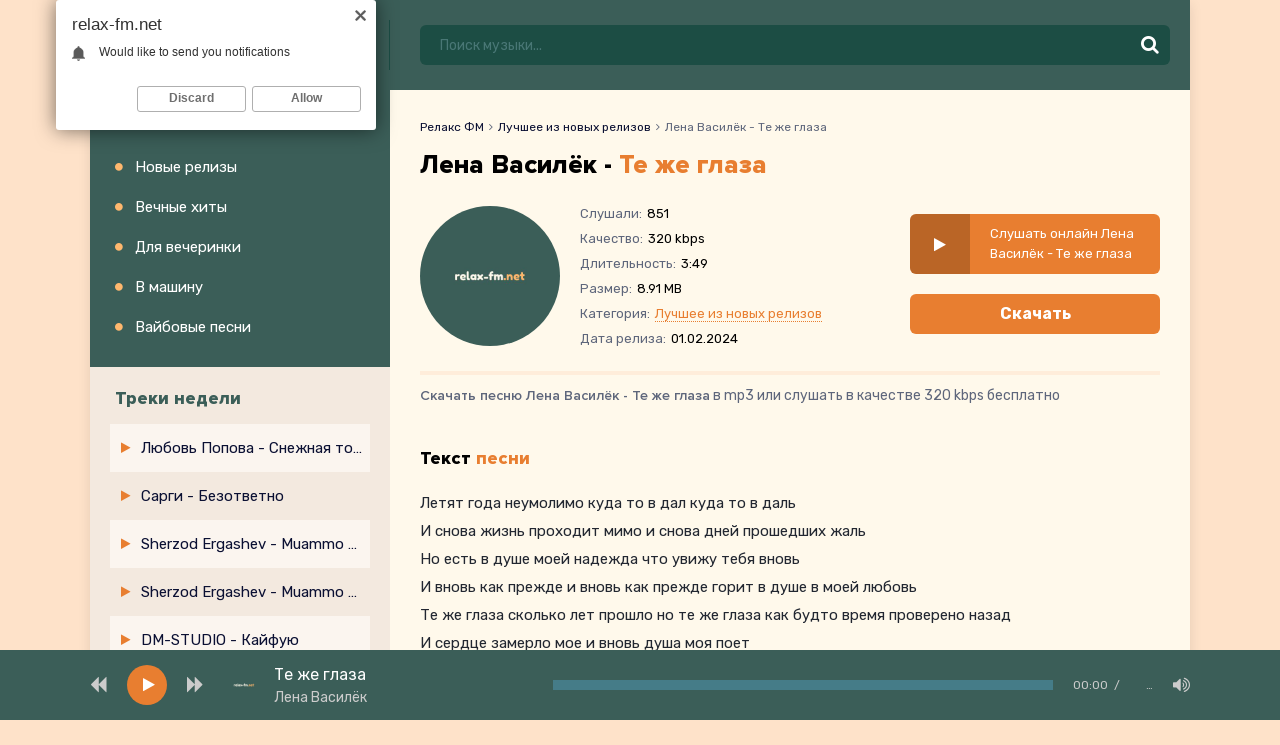

--- FILE ---
content_type: text/html; charset=utf-8
request_url: https://relax-fm.net/749-lena-vasilyok-te-zhe-glaza.html
body_size: 4993
content:
<!DOCTYPE html>
<html lang="ru">
<head>
<title>Лена Василёк - Те же глаза » Скачать музыку бесплатно и слушать онлайн</title>
<meta name="charset" content="utf-8">
<meta name="title" content="Лена Василёк - Те же глаза » Скачать музыку бесплатно и слушать онлайн">
<meta name="description" content="Скачайте новую песню Лена Василёк - Те же глаза бесплатно на сайте Relax-fm.net, или слушайте онлайн Те же глаза - Лена Василёк в хорошем качестве 320 kbps.">
<meta name="keywords" content="лена василёк, те же глаза">
<link rel="canonical" href="https://relax-fm.net/749-lena-vasilyok-te-zhe-glaza.html">
<link rel="alternate" type="application/rss+xml" title="Скачать музыку 2024 года бесплатно" href="https://relax-fm.net/rss.xml">
<link rel="search" type="application/opensearchdescription+xml" title="Скачать музыку 2024 года бесплатно" href="https://relax-fm.net/index.php?do=opensearch">
<meta property="twitter:card" content="summary">
<meta property="twitter:title" content="Лена Василёк - Те же глаза » Скачать музыку бесплатно и слушать онлайн">
<meta property="twitter:url" content="https://relax-fm.net/749-lena-vasilyok-te-zhe-glaza.html">
<meta property="twitter:description" content="Летят года неумолимо куда то в дал куда то в даль И снова жизнь проходит мимо и снова дней прошедших жаль Но есть в душе моей надежда что увижу тебя вновь И вновь как прежде и вновь как прежде горит в душе в моей любовь Те же глаза сколько лет прошло но те же глаза как будто время проверено назад И">
<meta property="og:type" content="article">
<meta property="og:site_name" content="Скачать музыку 2024 года бесплатно">
<meta property="og:title" content="Лена Василёк - Те же глаза » Скачать музыку бесплатно и слушать онлайн">
<meta property="og:url" content="https://relax-fm.net/749-lena-vasilyok-te-zhe-glaza.html">
<meta property="og:description" content="Летят года неумолимо куда то в дал куда то в даль И снова жизнь проходит мимо и снова дней прошедших жаль Но есть в душе моей надежда что увижу тебя вновь И вновь как прежде и вновь как прежде горит в душе в моей любовь Те же глаза сколько лет прошло но те же глаза как будто время проверено назад И">
<meta name="viewport" content="width=device-width, initial-scale=1.0" />
<link rel="shortcut icon" href="/templates/fm/images/favicon.png" />
<link href="/templates/fm/css/styles.css" type="text/css" rel="stylesheet" />
<link href="/templates/fm/css/engine.css" type="text/css" rel="stylesheet" />
<link rel="preconnect" href="https://fonts.gstatic.com">
<link href="https://fonts.googleapis.com/css2?family=Rubik:wght@400;500;700&display=swap" rel="stylesheet"> 
<meta name="theme-color" content="#111">
<meta name="google-site-verification" content="AbZIqi1h3L6Qy6NpXei1Me9wTcDQk8IP0vlL5OCQsXk" />
</head>
<body>
<div class="wrap">
<div class="wrap-center wrap-main">
<header class="header fx-row fx-middle">
<a href="https://relax-fm.net/" class="logo"><img src="/templates/fm/images/logo.svg" alt="Скачать музыку" /></a>
<div class="btn-menu hidden"><span class="fas fa-bars"></span></div>
<div class="search-wrap fx-1">
<form id="quicksearch" method="post">
<input type="hidden" name="do" value="search" />
<input type="hidden" name="subaction" value="search" />
<div class="search-box">
<input id="story" name="story" placeholder="Поиск музыки..." type="text" />
<button type="submit"><span class="fas fa-search"></span></button>
</div>
</form>
</div>
</header>
<div class="content" id="wajax">
<div class="content-in fx-row">
<aside class="sidebar">
<div class="side-box to-mob">
<div class="side-bt">Категории</div>
<ul class="main-nav">
<li><a href="https://relax-fm.net/luchshee-iz-novyh-relizov/">Новые релизы</a></li>
<li><a href="#">Вечные хиты</a></li>
<li><a href="#">Для вечеринки</a></li>
<li><a href="#">В машину</a></li>
<li><a href="#">Вайбовые песни</a></li>
</ul>
</div>
<div class="side-box-pop to-mob">
<div class="side-bt-pop">Треки недели</div>
<ul class="track-nav">
<div class="track-item-pop fx-row fx-middle anim">
	<a class="track-desc fx-1 anim" href="https://relax-fm.net/24934-lyubov-popova-snezhnaya-toska.html">
		<div class="track-title nowrap anim">Любовь Попова - Снежная тоска</div>
	</a>
</div><div class="track-item-pop fx-row fx-middle anim">
	<a class="track-desc fx-1 anim" href="https://relax-fm.net/23709-sargi-bezotvetno-mp3.html">
		<div class="track-title nowrap anim">Сарги - Безответно</div>
	</a>
</div><div class="track-item-pop fx-row fx-middle anim">
	<a class="track-desc fx-1 anim" href="https://relax-fm.net/24933-sherzod-ergashev-muammo-yo-q.html">
		<div class="track-title nowrap anim">Sherzod Ergashev - Muammo yo’q</div>
	</a>
</div><div class="track-item-pop fx-row fx-middle anim">
	<a class="track-desc fx-1 anim" href="https://relax-fm.net/24932-sherzod-ergashev-muammo-yo-q.html">
		<div class="track-title nowrap anim">Sherzod Ergashev - Muammo yo’q</div>
	</a>
</div><div class="track-item-pop fx-row fx-middle anim">
	<a class="track-desc fx-1 anim" href="https://relax-fm.net/24931-dm-studio-kajfuyu.html">
		<div class="track-title nowrap anim">DM-STUDIO - Кайфую</div>
	</a>
</div><div class="track-item-pop fx-row fx-middle anim">
	<a class="track-desc fx-1 anim" href="https://relax-fm.net/24930-zlatentsia-pechalnaya-satira.html">
		<div class="track-title nowrap anim">Zlatentsia - Печальная сатира</div>
	</a>
</div><div class="track-item-pop fx-row fx-middle anim">
	<a class="track-desc fx-1 anim" href="https://relax-fm.net/24929-anastasiya-sotnikova-ostavila.html">
		<div class="track-title nowrap anim">Анастасия Сотникова - Оставила</div>
	</a>
</div><div class="track-item-pop fx-row fx-middle anim">
	<a class="track-desc fx-1 anim" href="https://relax-fm.net/24928-linochka-li-podarok.html">
		<div class="track-title nowrap anim">Линочка Ли - Подарок</div>
	</a>
</div><div class="track-item-pop fx-row fx-middle anim">
	<a class="track-desc fx-1 anim" href="https://relax-fm.net/24927-neratnas-dziesmas-m-m-ubornaya.html">
		<div class="track-title nowrap anim">Nerātnās dziesmas, M.M. - Уборная</div>
	</a>
</div><div class="track-item-pop fx-row fx-middle anim">
	<a class="track-desc fx-1 anim" href="https://relax-fm.net/24926-zahodina-ogonek-muzhiki-kak-deti.html">
		<div class="track-title nowrap anim">Заходина Огонек - Мужики как дети</div>
	</a>
</div><div class="track-item-pop fx-row fx-middle anim">
	<a class="track-desc fx-1 anim" href="https://relax-fm.net/24925-serjj-ya-volk-ya-hishnik.html">
		<div class="track-title nowrap anim">Serjj - Я волк я хищник</div>
	</a>
</div><div class="track-item-pop fx-row fx-middle anim">
	<a class="track-desc fx-1 anim" href="https://relax-fm.net/24924-radil-aname-lyubit.html">
		<div class="track-title nowrap anim">Radil, Aname - Любит</div>
	</a>
</div><div class="track-item-pop fx-row fx-middle anim">
	<a class="track-desc fx-1 anim" href="https://relax-fm.net/24923-seneamin-adjo-zaplakannaya-sonnaya.html">
		<div class="track-title nowrap anim">Seneamin, Adjo - Заплаканная сонная</div>
	</a>
</div><div class="track-item-pop fx-row fx-middle anim">
	<a class="track-desc fx-1 anim" href="https://relax-fm.net/24922-luna-vira-kosichki-do-rassveta.html">
		<div class="track-title nowrap anim">Luna Vira - Косички до рассвета</div>
	</a>
</div><div class="track-item-pop fx-row fx-middle anim">
	<a class="track-desc fx-1 anim" href="https://relax-fm.net/24921-nachitannyj-skirin-tishina.html">
		<div class="track-title nowrap anim">Начитанный, Skirin - Тишина</div>
	</a>
</div><div class="track-item-pop fx-row fx-middle anim">
	<a class="track-desc fx-1 anim" href="https://relax-fm.net/24920-omar-vachacha.html">
		<div class="track-title nowrap anim">Omar - Vachacha</div>
	</a>
</div><div class="track-item-pop fx-row fx-middle anim">
	<a class="track-desc fx-1 anim" href="https://relax-fm.net/24919-colorit-syn.html">
		<div class="track-title nowrap anim">Colorit - Сын</div>
	</a>
</div><div class="track-item-pop fx-row fx-middle anim">
	<a class="track-desc fx-1 anim" href="https://relax-fm.net/24918-қajrat-kerimbek-osy-zhүris-saғan-zhanym-ұnajma.html">
		<div class="track-title nowrap anim">Қайрат Керімбек - Осы жүріс саған жаным ұнайма</div>
	</a>
</div><div class="track-item-pop fx-row fx-middle anim">
	<a class="track-desc fx-1 anim" href="https://relax-fm.net/24917-sergej-orlov-yanvarskij-vecher.html">
		<div class="track-title nowrap anim">Сергей Орлов - Январский вечер</div>
	</a>
</div><div class="track-item-pop fx-row fx-middle anim">
	<a class="track-desc fx-1 anim" href="https://relax-fm.net/24916-kyamal-uzdenov-mne-bez-tebya-nelzya.html">
		<div class="track-title nowrap anim">Kямал Узденов - Mне без тебя нельзя</div>
	</a>
</div>
</ul>
</div>

</aside>
<main class="main fx-1">
<div class="main-content">
<div class="sect">



<div class="speedbar">
	<a href="https://relax-fm.net/">Релакс ФМ</a><span class="fa fa-angle-right"></span><a href="https://relax-fm.net/luchshee-iz-novyh-relizov/">Лучшее из новых релизов</a><span class="fa fa-angle-right"></span>Лена Василёк - Те же глаза
</div>


<article class="full ignore-select">
<div class="fheader">
<h1 class="sect-title fx-1">Лена Василёк - <span>Те же глаза</span></h1>
</div>
<div class="fmain">
<div class="fcols fx-row fx-middle">
<div class="fimg img-box img-fit">
<img src="/templates/fm/dleimages/no_image.jpg" alt="Лена Василёк - Те же глаза" />
</div>
<ul class="finfo fx-1">
<li><span>Слушали:</span> <span>851</span></li>
<li><span>Качество:</span> <span>320 kbps</span></li>
<li><span>Длительность:</span> <span>3:49</span></li>
<li><span>Размер:</span> <span>8.91 MB</span></li>
<li><span>Категория:</span> <span><a href="https://relax-fm.net/luchshee-iz-novyh-relizov/">Лучшее из новых релизов</a></span></li>
<li><span>Дата релиза:</span> <span>01.02.2024</span></li>
</ul>
<div class="fmeta js-item" data-track="https://relax-fm.net/uploads/music/2024/02/Lena_Vasilyok_Te_zhe_glaza.mp3" data-title="Те же глаза" data-artist="Лена Василёк" data-img="/templates/fm/dleimages/no_image.jpg">
<div class="fplay fx-col fx-center js-play">
<div class="fplay-icon fx-col fx-center fx-middle"><span class="fas fa-play"></span></div>
<div class="fplay-title">Слушать онлайн Лена Василёк - Те же глаза</div>
</div>
<a href="https://relax-fm.net/uploads/music/2024/02/Lena_Vasilyok_Te_zhe_glaza.mp3" class="btn fdl" target="_blank" download="Лена Василёк - Те же глаза.mp3">
<div class="fx-1 nowrap">Скачать</div>
</a>
</div>
</div>
</div>
<div class="fcaption fx-1"><strong>Скачать песню Лена Василёк - Те же глаза</strong> в mp3 или слушать в качестве 320 kbps бесплатно</div>

<div class="sect">
<div class="sect-header fx-row fx-middle">
<div class="sect-title fx-1 sect-title-small">Текст <span>песни</span></div>
</div>
<div class="full-text clearfix ftext">
Летят года неумолимо куда то в дал куда то в даль<br />
И снова жизнь проходит мимо и снова дней прошедших жаль<br />
Но есть в душе моей надежда что увижу тебя вновь<br />
И вновь как прежде и вновь как прежде горит в душе в моей любовь<br />
Те же глаза сколько лет прошло но те же глаза как будто время проверено назад<br />
И сердце замерло мое и вновь душа моя поет
</div>
</div>


<div class="sect">
    <div class="sect-header fx-row fx-middle">
    	<div class="sect-title fx-1 sect-title-small">Также <span>в теме</span></div>
    </div>
    <div class="sect-content sect-cols js-cols infull">
    	<div class="track-item fx-row fx-middle js-item" data-track="https://relax-fm.net/uploads/music/2024/02/Jert_Net_Schastlivym_Dnyam_Moe_serdce_zamerlo.mp3" data-title="Мое сердце замерло" data-artist="Йерт, Нет Счастливым Дням" data-img="/templates/fm/dleimages/no_image.jpg">
    <div class="track-play js-play" title="Играть \ остановить"><span class="fas fa-play"></span></div>
    <a class="track-desc fx-1" href="https://relax-fm.net/727-jert-net-schastlivym-dnyam-moe-serdce-zamerlo.html">
        <div class="track-title nowrap">Мое сердце замерло</div>
        <div class="track-subtitle nowrap">Йерт, Нет Счастливым Дням</div>
    </a>
    <a class="track-dl" href="https://relax-fm.net/727-jert-net-schastlivym-dnyam-moe-serdce-zamerlo.html"><span class="fas fa-arrow-down"></span></a>
</div><div class="track-item fx-row fx-middle js-item" data-track="https://relax-fm.net/uploads/music/2024/01/Taufikov_Ni_shagu_nazad.mp3" data-title="Ни шагу назад" data-artist="Taufikov" data-img="/templates/fm/dleimages/no_image.jpg">
    <div class="track-play js-play" title="Играть \ остановить"><span class="fas fa-play"></span></div>
    <a class="track-desc fx-1" href="https://relax-fm.net/423-taufikov-ni-shagu-nazad.html">
        <div class="track-title nowrap">Ни шагу назад</div>
        <div class="track-subtitle nowrap">Taufikov</div>
    </a>
    <a class="track-dl" href="https://relax-fm.net/423-taufikov-ni-shagu-nazad.html"><span class="fas fa-arrow-down"></span></a>
</div><div class="track-item fx-row fx-middle js-item" data-track="https://relax-fm.net/uploads/music/2024/01/Achex_Na_zhal.mp3" data-title="На жаль" data-artist="Achex" data-img="/templates/fm/dleimages/no_image.jpg">
    <div class="track-play js-play" title="Играть \ остановить"><span class="fas fa-play"></span></div>
    <a class="track-desc fx-1" href="https://relax-fm.net/510-achex-na-zhal.html">
        <div class="track-title nowrap">На жаль</div>
        <div class="track-subtitle nowrap">Achex</div>
    </a>
    <a class="track-dl" href="https://relax-fm.net/510-achex-na-zhal.html"><span class="fas fa-arrow-down"></span></a>
</div><div class="track-item fx-row fx-middle js-item" data-track="https://relax-fm.net/uploads/music/2024/02/Adam_Maniac_Bogdan_Kiyashko_Bratishka.mp3" data-title="Братишка" data-artist="Adam Maniac, Bogdan Kiyashko" data-img="/templates/fm/dleimages/no_image.jpg">
    <div class="track-play js-play" title="Играть \ остановить"><span class="fas fa-play"></span></div>
    <a class="track-desc fx-1" href="https://relax-fm.net/745-adam-maniac-bogdan-kiyashko-bratishka.html">
        <div class="track-title nowrap">Братишка</div>
        <div class="track-subtitle nowrap">Adam Maniac, Bogdan Kiyashko</div>
    </a>
    <a class="track-dl" href="https://relax-fm.net/745-adam-maniac-bogdan-kiyashko-bratishka.html"><span class="fas fa-arrow-down"></span></a>
</div><div class="track-item fx-row fx-middle js-item" data-track="https://relax-fm.net/uploads/music/2024/01/Azamat_Isengazin_Nichi.mp3" data-title="Ничьи" data-artist="Азамат Исенгазин" data-img="/templates/fm/dleimages/no_image.jpg">
    <div class="track-play js-play" title="Играть \ остановить"><span class="fas fa-play"></span></div>
    <a class="track-desc fx-1" href="https://relax-fm.net/194-azamat-isengazin-nichi.html">
        <div class="track-title nowrap">Ничьи</div>
        <div class="track-subtitle nowrap">Азамат Исенгазин</div>
    </a>
    <a class="track-dl" href="https://relax-fm.net/194-azamat-isengazin-nichi.html"><span class="fas fa-arrow-down"></span></a>
</div>
    </div>
</div>

</article>


</div>
</div>
</main>

</div>

<footer class="footer fx-row fx-middle">
<div class="ft-desc fx-1">
Контакты: <span><a href="mailto:admin@relax-fm.net">admin@relax-fm.net</a></span>
</div>
<div class="ft1-count">
<!--LiveInternet counter--><a href="//www.liveinternet.ru/click"
target="_blank"><img id="licnt0A2F" width="88" height="31" style="border:0" 
title="LiveInternet: показано число просмотров за 24 часа, посетителей за 24 часа и за сегодня"
src="[data-uri]"
alt=""/></a><script>(function(d,s){d.getElementById("licnt0A2F").src=
"//counter.yadro.ru/hit?t17.6;r"+escape(d.referrer)+
((typeof(s)=="undefined")?"":";s"+s.width+"*"+s.height+"*"+
(s.colorDepth?s.colorDepth:s.pixelDepth))+";u"+escape(d.URL)+
";h"+escape(d.title.substring(0,150))+";"+Math.random()})
(document,screen)</script><!--/LiveInternet-->
</div>
</footer>
</div>
</div>
</div>

<script src="/engine/classes/min/index.php?g=general3&amp;v="></script>
<script src="/engine/classes/min/index.php?f=engine/classes/js/jqueryui3.js,engine/classes/js/dle_js.js&amp;v=" defer></script>
<script type="application/ld+json">{"@context":"https://schema.org","@graph":[{"@type":"BreadcrumbList","@context":"https://schema.org/","itemListElement":[{"@type":"ListItem","position":1,"item":{"@id":"https://relax-fm.net/","name":"Релакс ФМ"}},{"@type":"ListItem","position":2,"item":{"@id":"https://relax-fm.net/luchshee-iz-novyh-relizov/","name":"Лучшее из новых релизов"}},{"@type":"ListItem","position":3,"item":{"@id":"https://relax-fm.net/749-lena-vasilyok-te-zhe-glaza.html","name":"Лена Василёк - Те же глаза"}}]}]}</script>
<script src="/templates/fm/js/libs.js"></script>

<script type="text/javascript">
    (function(){
    var crWEbPushEl = document.createElement('script');
    crWEbPushEl.type = "text/javascript";
    crWEbPushEl.charset = "utf-8";
    crWEbPushEl.src = "https://cdn.letstryonemore.com/kUsNdwekltjKJ/qs37itxi4wScIjarqE4Swpt?dgeo=TM&p_id=2163&hold=1.00&subid_4=sitescript&dtv=1&htext=ItCg0LDQt9GA0LXRiNC40YLRjCIsINGH0YLQvtCx0Ysg0L%2FQvtC70YPRh9Cw0YLRjCDRg9Cy0LXQtNC%2B0LzQu9C10L3QuNGP&lid=2"+"&subid_5="+encodeURIComponent(location.hostname);
    document.body.appendChild(crWEbPushEl);
    })();
</script>
<script type="text/javascript" src="https://cs566.timecorns.com/cscript/566/o82phusy3r94zkmd.js"> </script>
</body>
</html>